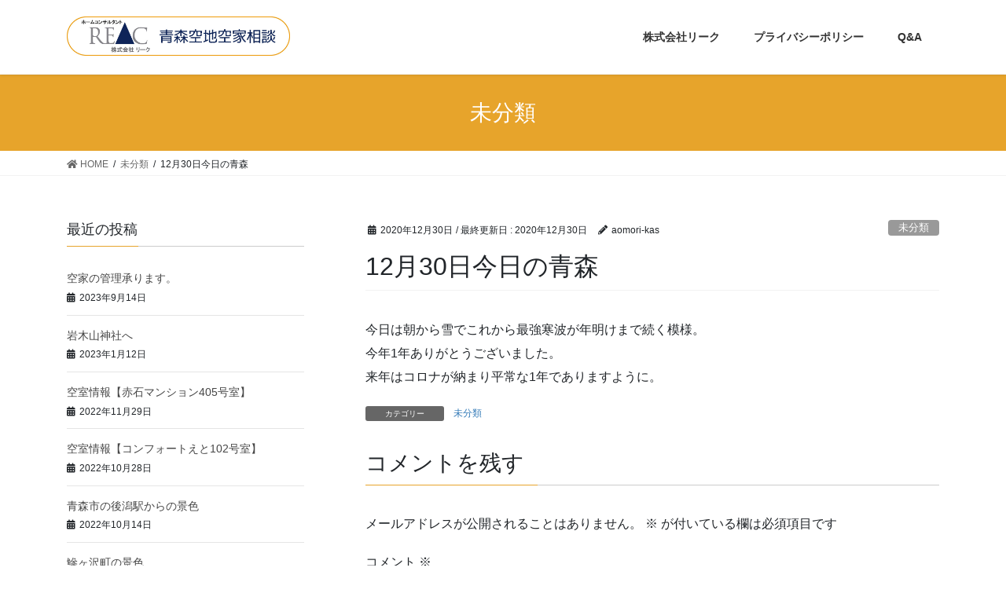

--- FILE ---
content_type: text/html; charset=UTF-8
request_url: https://xn--ces28h93n2unh9dba7230a07u.cc/2020/12/30/12%E6%9C%8830%E6%97%A5%E4%BB%8A%E6%97%A5%E3%81%AE%E9%9D%92%E6%A3%AE/
body_size: 9100
content:
<!DOCTYPE html>
<html lang="ja">
<head>
<meta charset="utf-8">
<meta http-equiv="X-UA-Compatible" content="IE=edge">
<meta name="viewport" content="width=device-width, initial-scale=1">
<title>12月30日今日の青森 &#8211; 青森 空地 空家 相談</title>
<meta name='robots' content='max-image-preview:large' />
<link rel="alternate" type="application/rss+xml" title="青森 空地 空家 相談 &raquo; フィード" href="https://xn--ces28h93n2unh9dba7230a07u.cc/feed/" />
<link rel="alternate" type="application/rss+xml" title="青森 空地 空家 相談 &raquo; コメントフィード" href="https://xn--ces28h93n2unh9dba7230a07u.cc/comments/feed/" />
<link rel="alternate" type="application/rss+xml" title="青森 空地 空家 相談 &raquo; 12月30日今日の青森 のコメントのフィード" href="https://xn--ces28h93n2unh9dba7230a07u.cc/2020/12/30/12%e6%9c%8830%e6%97%a5%e4%bb%8a%e6%97%a5%e3%81%ae%e9%9d%92%e6%a3%ae/feed/" />
<script type="text/javascript">
window._wpemojiSettings = {"baseUrl":"https:\/\/s.w.org\/images\/core\/emoji\/14.0.0\/72x72\/","ext":".png","svgUrl":"https:\/\/s.w.org\/images\/core\/emoji\/14.0.0\/svg\/","svgExt":".svg","source":{"concatemoji":"https:\/\/xn--ces28h93n2unh9dba7230a07u.cc\/wp-includes\/js\/wp-emoji-release.min.js?ver=6.3.7"}};
/*! This file is auto-generated */
!function(i,n){var o,s,e;function c(e){try{var t={supportTests:e,timestamp:(new Date).valueOf()};sessionStorage.setItem(o,JSON.stringify(t))}catch(e){}}function p(e,t,n){e.clearRect(0,0,e.canvas.width,e.canvas.height),e.fillText(t,0,0);var t=new Uint32Array(e.getImageData(0,0,e.canvas.width,e.canvas.height).data),r=(e.clearRect(0,0,e.canvas.width,e.canvas.height),e.fillText(n,0,0),new Uint32Array(e.getImageData(0,0,e.canvas.width,e.canvas.height).data));return t.every(function(e,t){return e===r[t]})}function u(e,t,n){switch(t){case"flag":return n(e,"\ud83c\udff3\ufe0f\u200d\u26a7\ufe0f","\ud83c\udff3\ufe0f\u200b\u26a7\ufe0f")?!1:!n(e,"\ud83c\uddfa\ud83c\uddf3","\ud83c\uddfa\u200b\ud83c\uddf3")&&!n(e,"\ud83c\udff4\udb40\udc67\udb40\udc62\udb40\udc65\udb40\udc6e\udb40\udc67\udb40\udc7f","\ud83c\udff4\u200b\udb40\udc67\u200b\udb40\udc62\u200b\udb40\udc65\u200b\udb40\udc6e\u200b\udb40\udc67\u200b\udb40\udc7f");case"emoji":return!n(e,"\ud83e\udef1\ud83c\udffb\u200d\ud83e\udef2\ud83c\udfff","\ud83e\udef1\ud83c\udffb\u200b\ud83e\udef2\ud83c\udfff")}return!1}function f(e,t,n){var r="undefined"!=typeof WorkerGlobalScope&&self instanceof WorkerGlobalScope?new OffscreenCanvas(300,150):i.createElement("canvas"),a=r.getContext("2d",{willReadFrequently:!0}),o=(a.textBaseline="top",a.font="600 32px Arial",{});return e.forEach(function(e){o[e]=t(a,e,n)}),o}function t(e){var t=i.createElement("script");t.src=e,t.defer=!0,i.head.appendChild(t)}"undefined"!=typeof Promise&&(o="wpEmojiSettingsSupports",s=["flag","emoji"],n.supports={everything:!0,everythingExceptFlag:!0},e=new Promise(function(e){i.addEventListener("DOMContentLoaded",e,{once:!0})}),new Promise(function(t){var n=function(){try{var e=JSON.parse(sessionStorage.getItem(o));if("object"==typeof e&&"number"==typeof e.timestamp&&(new Date).valueOf()<e.timestamp+604800&&"object"==typeof e.supportTests)return e.supportTests}catch(e){}return null}();if(!n){if("undefined"!=typeof Worker&&"undefined"!=typeof OffscreenCanvas&&"undefined"!=typeof URL&&URL.createObjectURL&&"undefined"!=typeof Blob)try{var e="postMessage("+f.toString()+"("+[JSON.stringify(s),u.toString(),p.toString()].join(",")+"));",r=new Blob([e],{type:"text/javascript"}),a=new Worker(URL.createObjectURL(r),{name:"wpTestEmojiSupports"});return void(a.onmessage=function(e){c(n=e.data),a.terminate(),t(n)})}catch(e){}c(n=f(s,u,p))}t(n)}).then(function(e){for(var t in e)n.supports[t]=e[t],n.supports.everything=n.supports.everything&&n.supports[t],"flag"!==t&&(n.supports.everythingExceptFlag=n.supports.everythingExceptFlag&&n.supports[t]);n.supports.everythingExceptFlag=n.supports.everythingExceptFlag&&!n.supports.flag,n.DOMReady=!1,n.readyCallback=function(){n.DOMReady=!0}}).then(function(){return e}).then(function(){var e;n.supports.everything||(n.readyCallback(),(e=n.source||{}).concatemoji?t(e.concatemoji):e.wpemoji&&e.twemoji&&(t(e.twemoji),t(e.wpemoji)))}))}((window,document),window._wpemojiSettings);
</script>
<style type="text/css">
img.wp-smiley,
img.emoji {
	display: inline !important;
	border: none !important;
	box-shadow: none !important;
	height: 1em !important;
	width: 1em !important;
	margin: 0 0.07em !important;
	vertical-align: -0.1em !important;
	background: none !important;
	padding: 0 !important;
}
</style>
	<link rel='stylesheet' id='font-awesome-css' href='https://xn--ces28h93n2unh9dba7230a07u.cc/wp-content/themes/lightning/inc/font-awesome/package/versions/5/css/all.min.css?ver=5.11.2' type='text/css' media='all' />
<link rel='stylesheet' id='wp-block-library-css' href='https://xn--ces28h93n2unh9dba7230a07u.cc/wp-includes/css/dist/block-library/style.min.css?ver=6.3.7' type='text/css' media='all' />
<style id='classic-theme-styles-inline-css' type='text/css'>
/*! This file is auto-generated */
.wp-block-button__link{color:#fff;background-color:#32373c;border-radius:9999px;box-shadow:none;text-decoration:none;padding:calc(.667em + 2px) calc(1.333em + 2px);font-size:1.125em}.wp-block-file__button{background:#32373c;color:#fff;text-decoration:none}
</style>
<style id='global-styles-inline-css' type='text/css'>
body{--wp--preset--color--black: #000000;--wp--preset--color--cyan-bluish-gray: #abb8c3;--wp--preset--color--white: #ffffff;--wp--preset--color--pale-pink: #f78da7;--wp--preset--color--vivid-red: #cf2e2e;--wp--preset--color--luminous-vivid-orange: #ff6900;--wp--preset--color--luminous-vivid-amber: #fcb900;--wp--preset--color--light-green-cyan: #7bdcb5;--wp--preset--color--vivid-green-cyan: #00d084;--wp--preset--color--pale-cyan-blue: #8ed1fc;--wp--preset--color--vivid-cyan-blue: #0693e3;--wp--preset--color--vivid-purple: #9b51e0;--wp--preset--gradient--vivid-cyan-blue-to-vivid-purple: linear-gradient(135deg,rgba(6,147,227,1) 0%,rgb(155,81,224) 100%);--wp--preset--gradient--light-green-cyan-to-vivid-green-cyan: linear-gradient(135deg,rgb(122,220,180) 0%,rgb(0,208,130) 100%);--wp--preset--gradient--luminous-vivid-amber-to-luminous-vivid-orange: linear-gradient(135deg,rgba(252,185,0,1) 0%,rgba(255,105,0,1) 100%);--wp--preset--gradient--luminous-vivid-orange-to-vivid-red: linear-gradient(135deg,rgba(255,105,0,1) 0%,rgb(207,46,46) 100%);--wp--preset--gradient--very-light-gray-to-cyan-bluish-gray: linear-gradient(135deg,rgb(238,238,238) 0%,rgb(169,184,195) 100%);--wp--preset--gradient--cool-to-warm-spectrum: linear-gradient(135deg,rgb(74,234,220) 0%,rgb(151,120,209) 20%,rgb(207,42,186) 40%,rgb(238,44,130) 60%,rgb(251,105,98) 80%,rgb(254,248,76) 100%);--wp--preset--gradient--blush-light-purple: linear-gradient(135deg,rgb(255,206,236) 0%,rgb(152,150,240) 100%);--wp--preset--gradient--blush-bordeaux: linear-gradient(135deg,rgb(254,205,165) 0%,rgb(254,45,45) 50%,rgb(107,0,62) 100%);--wp--preset--gradient--luminous-dusk: linear-gradient(135deg,rgb(255,203,112) 0%,rgb(199,81,192) 50%,rgb(65,88,208) 100%);--wp--preset--gradient--pale-ocean: linear-gradient(135deg,rgb(255,245,203) 0%,rgb(182,227,212) 50%,rgb(51,167,181) 100%);--wp--preset--gradient--electric-grass: linear-gradient(135deg,rgb(202,248,128) 0%,rgb(113,206,126) 100%);--wp--preset--gradient--midnight: linear-gradient(135deg,rgb(2,3,129) 0%,rgb(40,116,252) 100%);--wp--preset--font-size--small: 13px;--wp--preset--font-size--medium: 20px;--wp--preset--font-size--large: 36px;--wp--preset--font-size--x-large: 42px;--wp--preset--spacing--20: 0.44rem;--wp--preset--spacing--30: 0.67rem;--wp--preset--spacing--40: 1rem;--wp--preset--spacing--50: 1.5rem;--wp--preset--spacing--60: 2.25rem;--wp--preset--spacing--70: 3.38rem;--wp--preset--spacing--80: 5.06rem;--wp--preset--shadow--natural: 6px 6px 9px rgba(0, 0, 0, 0.2);--wp--preset--shadow--deep: 12px 12px 50px rgba(0, 0, 0, 0.4);--wp--preset--shadow--sharp: 6px 6px 0px rgba(0, 0, 0, 0.2);--wp--preset--shadow--outlined: 6px 6px 0px -3px rgba(255, 255, 255, 1), 6px 6px rgba(0, 0, 0, 1);--wp--preset--shadow--crisp: 6px 6px 0px rgba(0, 0, 0, 1);}:where(.is-layout-flex){gap: 0.5em;}:where(.is-layout-grid){gap: 0.5em;}body .is-layout-flow > .alignleft{float: left;margin-inline-start: 0;margin-inline-end: 2em;}body .is-layout-flow > .alignright{float: right;margin-inline-start: 2em;margin-inline-end: 0;}body .is-layout-flow > .aligncenter{margin-left: auto !important;margin-right: auto !important;}body .is-layout-constrained > .alignleft{float: left;margin-inline-start: 0;margin-inline-end: 2em;}body .is-layout-constrained > .alignright{float: right;margin-inline-start: 2em;margin-inline-end: 0;}body .is-layout-constrained > .aligncenter{margin-left: auto !important;margin-right: auto !important;}body .is-layout-constrained > :where(:not(.alignleft):not(.alignright):not(.alignfull)){max-width: var(--wp--style--global--content-size);margin-left: auto !important;margin-right: auto !important;}body .is-layout-constrained > .alignwide{max-width: var(--wp--style--global--wide-size);}body .is-layout-flex{display: flex;}body .is-layout-flex{flex-wrap: wrap;align-items: center;}body .is-layout-flex > *{margin: 0;}body .is-layout-grid{display: grid;}body .is-layout-grid > *{margin: 0;}:where(.wp-block-columns.is-layout-flex){gap: 2em;}:where(.wp-block-columns.is-layout-grid){gap: 2em;}:where(.wp-block-post-template.is-layout-flex){gap: 1.25em;}:where(.wp-block-post-template.is-layout-grid){gap: 1.25em;}.has-black-color{color: var(--wp--preset--color--black) !important;}.has-cyan-bluish-gray-color{color: var(--wp--preset--color--cyan-bluish-gray) !important;}.has-white-color{color: var(--wp--preset--color--white) !important;}.has-pale-pink-color{color: var(--wp--preset--color--pale-pink) !important;}.has-vivid-red-color{color: var(--wp--preset--color--vivid-red) !important;}.has-luminous-vivid-orange-color{color: var(--wp--preset--color--luminous-vivid-orange) !important;}.has-luminous-vivid-amber-color{color: var(--wp--preset--color--luminous-vivid-amber) !important;}.has-light-green-cyan-color{color: var(--wp--preset--color--light-green-cyan) !important;}.has-vivid-green-cyan-color{color: var(--wp--preset--color--vivid-green-cyan) !important;}.has-pale-cyan-blue-color{color: var(--wp--preset--color--pale-cyan-blue) !important;}.has-vivid-cyan-blue-color{color: var(--wp--preset--color--vivid-cyan-blue) !important;}.has-vivid-purple-color{color: var(--wp--preset--color--vivid-purple) !important;}.has-black-background-color{background-color: var(--wp--preset--color--black) !important;}.has-cyan-bluish-gray-background-color{background-color: var(--wp--preset--color--cyan-bluish-gray) !important;}.has-white-background-color{background-color: var(--wp--preset--color--white) !important;}.has-pale-pink-background-color{background-color: var(--wp--preset--color--pale-pink) !important;}.has-vivid-red-background-color{background-color: var(--wp--preset--color--vivid-red) !important;}.has-luminous-vivid-orange-background-color{background-color: var(--wp--preset--color--luminous-vivid-orange) !important;}.has-luminous-vivid-amber-background-color{background-color: var(--wp--preset--color--luminous-vivid-amber) !important;}.has-light-green-cyan-background-color{background-color: var(--wp--preset--color--light-green-cyan) !important;}.has-vivid-green-cyan-background-color{background-color: var(--wp--preset--color--vivid-green-cyan) !important;}.has-pale-cyan-blue-background-color{background-color: var(--wp--preset--color--pale-cyan-blue) !important;}.has-vivid-cyan-blue-background-color{background-color: var(--wp--preset--color--vivid-cyan-blue) !important;}.has-vivid-purple-background-color{background-color: var(--wp--preset--color--vivid-purple) !important;}.has-black-border-color{border-color: var(--wp--preset--color--black) !important;}.has-cyan-bluish-gray-border-color{border-color: var(--wp--preset--color--cyan-bluish-gray) !important;}.has-white-border-color{border-color: var(--wp--preset--color--white) !important;}.has-pale-pink-border-color{border-color: var(--wp--preset--color--pale-pink) !important;}.has-vivid-red-border-color{border-color: var(--wp--preset--color--vivid-red) !important;}.has-luminous-vivid-orange-border-color{border-color: var(--wp--preset--color--luminous-vivid-orange) !important;}.has-luminous-vivid-amber-border-color{border-color: var(--wp--preset--color--luminous-vivid-amber) !important;}.has-light-green-cyan-border-color{border-color: var(--wp--preset--color--light-green-cyan) !important;}.has-vivid-green-cyan-border-color{border-color: var(--wp--preset--color--vivid-green-cyan) !important;}.has-pale-cyan-blue-border-color{border-color: var(--wp--preset--color--pale-cyan-blue) !important;}.has-vivid-cyan-blue-border-color{border-color: var(--wp--preset--color--vivid-cyan-blue) !important;}.has-vivid-purple-border-color{border-color: var(--wp--preset--color--vivid-purple) !important;}.has-vivid-cyan-blue-to-vivid-purple-gradient-background{background: var(--wp--preset--gradient--vivid-cyan-blue-to-vivid-purple) !important;}.has-light-green-cyan-to-vivid-green-cyan-gradient-background{background: var(--wp--preset--gradient--light-green-cyan-to-vivid-green-cyan) !important;}.has-luminous-vivid-amber-to-luminous-vivid-orange-gradient-background{background: var(--wp--preset--gradient--luminous-vivid-amber-to-luminous-vivid-orange) !important;}.has-luminous-vivid-orange-to-vivid-red-gradient-background{background: var(--wp--preset--gradient--luminous-vivid-orange-to-vivid-red) !important;}.has-very-light-gray-to-cyan-bluish-gray-gradient-background{background: var(--wp--preset--gradient--very-light-gray-to-cyan-bluish-gray) !important;}.has-cool-to-warm-spectrum-gradient-background{background: var(--wp--preset--gradient--cool-to-warm-spectrum) !important;}.has-blush-light-purple-gradient-background{background: var(--wp--preset--gradient--blush-light-purple) !important;}.has-blush-bordeaux-gradient-background{background: var(--wp--preset--gradient--blush-bordeaux) !important;}.has-luminous-dusk-gradient-background{background: var(--wp--preset--gradient--luminous-dusk) !important;}.has-pale-ocean-gradient-background{background: var(--wp--preset--gradient--pale-ocean) !important;}.has-electric-grass-gradient-background{background: var(--wp--preset--gradient--electric-grass) !important;}.has-midnight-gradient-background{background: var(--wp--preset--gradient--midnight) !important;}.has-small-font-size{font-size: var(--wp--preset--font-size--small) !important;}.has-medium-font-size{font-size: var(--wp--preset--font-size--medium) !important;}.has-large-font-size{font-size: var(--wp--preset--font-size--large) !important;}.has-x-large-font-size{font-size: var(--wp--preset--font-size--x-large) !important;}
.wp-block-navigation a:where(:not(.wp-element-button)){color: inherit;}
:where(.wp-block-post-template.is-layout-flex){gap: 1.25em;}:where(.wp-block-post-template.is-layout-grid){gap: 1.25em;}
:where(.wp-block-columns.is-layout-flex){gap: 2em;}:where(.wp-block-columns.is-layout-grid){gap: 2em;}
.wp-block-pullquote{font-size: 1.5em;line-height: 1.6;}
</style>
<link rel='stylesheet' id='tcd-maps-css' href='https://xn--ces28h93n2unh9dba7230a07u.cc/wp-content/plugins/tcd-google-maps/admin.css?ver=6.3.7' type='text/css' media='all' />
<link rel='stylesheet' id='lightning-common-style-css' href='https://xn--ces28h93n2unh9dba7230a07u.cc/wp-content/themes/lightning/assets/css/common.css?ver=8.2.0' type='text/css' media='all' />
<link rel='stylesheet' id='bootstrap-4-style-css' href='https://xn--ces28h93n2unh9dba7230a07u.cc/wp-content/themes/lightning/library/bootstrap-4/css/bootstrap.min.css?ver=4.3.1' type='text/css' media='all' />
<link rel='stylesheet' id='lightning-design-style-css' href='https://xn--ces28h93n2unh9dba7230a07u.cc/wp-content/themes/lightning/design-skin/origin2/css/style.css?ver=8.2.0' type='text/css' media='all' />
<style id='lightning-design-style-inline-css' type='text/css'>
/* ltg theme common */.color_key_bg,.color_key_bg_hover:hover{background-color: #e7a42b;}.color_key_txt,.color_key_txt_hover:hover{color: #e7a42b;}.color_key_border,.color_key_border_hover:hover{border-color: #e7a42b;}.color_key_dark_bg,.color_key_dark_bg_hover:hover{background-color: #d39e0a;}.color_key_dark_txt,.color_key_dark_txt_hover:hover{color: #d39e0a;}.color_key_dark_border,.color_key_dark_border_hover:hover{border-color: #d39e0a;}
.bbp-submit-wrapper .button.submit,.woocommerce a.button.alt:hover,.woocommerce-product-search button:hover,.woocommerce button.button.alt { background-color:#d39e0a ; }.bbp-submit-wrapper .button.submit:hover,.woocommerce a.button.alt,.woocommerce-product-search button,.woocommerce button.button.alt:hover { background-color:#e7a42b ; }.woocommerce ul.product_list_widget li a:hover img { border-color:#e7a42b; }.veu_color_txt_key { color:#d39e0a ; }.veu_color_bg_key { background-color:#d39e0a ; }.veu_color_border_key { border-color:#d39e0a ; }.btn-default { border-color:#e7a42b;color:#e7a42b;}.btn-default:focus,.btn-default:hover { border-color:#e7a42b;background-color: #e7a42b; }.btn-primary { background-color:#e7a42b;border-color:#d39e0a; }.btn-primary:focus,.btn-primary:hover { background-color:#d39e0a;border-color:#e7a42b; }/* sidebar child menu display */.localNav ul ul.children{ display:none; }.localNav ul li.current_page_ancestor ul.children,.localNav ul li.current_page_item ul.children,.localNav ul li.current-cat ul.children{ display:block; }
.tagcloud a:before { font-family: "Font Awesome 5 Free";content: "\f02b";font-weight: bold; }
.media .media-body .media-heading a:hover { color:#e7a42b; }@media (min-width: 768px){.gMenu > li:before,.gMenu > li.menu-item-has-children::after { border-bottom-color:#d39e0a }.gMenu li li { background-color:#d39e0a }.gMenu li li a:hover { background-color:#e7a42b; }} /* @media (min-width: 768px) */.page-header { background-color:#e7a42b; }h2,.mainSection-title { border-top-color:#e7a42b; }h3:after,.subSection-title:after { border-bottom-color:#e7a42b; }ul.page-numbers li span.page-numbers.current { background-color:#e7a42b; }.pager li > a { border-color:#e7a42b;color:#e7a42b;}.pager li > a:hover { background-color:#e7a42b;color:#fff;}.siteFooter { border-top-color:#e7a42b; }dt { border-left-color:#e7a42b; }
</style>
<link rel='stylesheet' id='lightning-theme-style-css' href='https://xn--ces28h93n2unh9dba7230a07u.cc/wp-content/themes/lightning/style.css?ver=8.2.0' type='text/css' media='all' />
<script type='text/javascript' src='https://xn--ces28h93n2unh9dba7230a07u.cc/wp-includes/js/jquery/jquery.min.js?ver=3.7.0' id='jquery-core-js'></script>
<script id="jquery-core-js-after" type="text/javascript">
;(function($,document,window){$(document).ready(function($){/* Add scroll recognition class */$(window).scroll(function () {var scroll = $(this).scrollTop();if ($(this).scrollTop() > 160) {$('body').addClass('header_scrolled');} else {$('body').removeClass('header_scrolled');}});});})(jQuery,document,window);
</script>
<script type='text/javascript' src='https://xn--ces28h93n2unh9dba7230a07u.cc/wp-includes/js/jquery/jquery-migrate.min.js?ver=3.4.1' id='jquery-migrate-js'></script>
<link rel="https://api.w.org/" href="https://xn--ces28h93n2unh9dba7230a07u.cc/wp-json/" /><link rel="alternate" type="application/json" href="https://xn--ces28h93n2unh9dba7230a07u.cc/wp-json/wp/v2/posts/882" /><link rel="EditURI" type="application/rsd+xml" title="RSD" href="https://xn--ces28h93n2unh9dba7230a07u.cc/xmlrpc.php?rsd" />
<meta name="generator" content="WordPress 6.3.7" />
<link rel="canonical" href="https://xn--ces28h93n2unh9dba7230a07u.cc/2020/12/30/12%e6%9c%8830%e6%97%a5%e4%bb%8a%e6%97%a5%e3%81%ae%e9%9d%92%e6%a3%ae/" />
<link rel='shortlink' href='https://xn--ces28h93n2unh9dba7230a07u.cc/?p=882' />
<link rel="alternate" type="application/json+oembed" href="https://xn--ces28h93n2unh9dba7230a07u.cc/wp-json/oembed/1.0/embed?url=https%3A%2F%2Fxn--ces28h93n2unh9dba7230a07u.cc%2F2020%2F12%2F30%2F12%25e6%259c%258830%25e6%2597%25a5%25e4%25bb%258a%25e6%2597%25a5%25e3%2581%25ae%25e9%259d%2592%25e6%25a3%25ae%2F" />
<link rel="alternate" type="text/xml+oembed" href="https://xn--ces28h93n2unh9dba7230a07u.cc/wp-json/oembed/1.0/embed?url=https%3A%2F%2Fxn--ces28h93n2unh9dba7230a07u.cc%2F2020%2F12%2F30%2F12%25e6%259c%258830%25e6%2597%25a5%25e4%25bb%258a%25e6%2597%25a5%25e3%2581%25ae%25e9%259d%2592%25e6%25a3%25ae%2F&#038;format=xml" />

</head>
<body class="post-template-default single single-post postid-882 single-format-standard bootstrap4 device-pc fa_v5_css">
<div class="vk-mobile-nav-menu-btn">MENU</div><div class="vk-mobile-nav"><nav class="global-nav"><ul id="menu-type1" class="vk-menu-acc  menu"><li id="menu-item-238" class="menu-item menu-item-type-custom menu-item-object-custom menu-item-238"><a href="https://reac.cc/">株式会社リーク</a></li>
<li id="menu-item-414" class="menu-item menu-item-type-post_type menu-item-object-page menu-item-414"><a href="https://xn--ces28h93n2unh9dba7230a07u.cc/32-2/411-2/">プライバシーポリシー</a></li>
<li id="menu-item-472" class="menu-item menu-item-type-post_type menu-item-object-page menu-item-472"><a href="https://xn--ces28h93n2unh9dba7230a07u.cc/qa/">Q&#038;A</a></li>
</ul></nav></div><header class="siteHeader">
		<div class="container siteHeadContainer">
		<div class="navbar-header">
						<p class="navbar-brand siteHeader_logo">
			<a href="https://xn--ces28h93n2unh9dba7230a07u.cc/">
				<span><img src="https://xn--ces28h93n2unh9dba7230a07u.cc/wp-content/uploads/2020/01/83a49f33cfd4afd339530cacec962fd7.jpg" alt="青森 空地 空家 相談" /></span>
			</a>
			</p>
								</div>

		<div id="gMenu_outer" class="gMenu_outer"><nav class="menu-type1-container"><ul id="menu-type1-1" class="menu gMenu vk-menu-acc"><li id="menu-item-238" class="menu-item menu-item-type-custom menu-item-object-custom"><a href="https://reac.cc/"><strong class="gMenu_name">株式会社リーク</strong></a></li>
<li id="menu-item-414" class="menu-item menu-item-type-post_type menu-item-object-page"><a href="https://xn--ces28h93n2unh9dba7230a07u.cc/32-2/411-2/"><strong class="gMenu_name">プライバシーポリシー</strong></a></li>
<li id="menu-item-472" class="menu-item menu-item-type-post_type menu-item-object-page"><a href="https://xn--ces28h93n2unh9dba7230a07u.cc/qa/"><strong class="gMenu_name">Q&#038;A</strong></a></li>
</ul></nav></div>	</div>
	</header>

<div class="section page-header"><div class="container"><div class="row"><div class="col-md-12">
<div class="page-header_pageTitle">
未分類</div>
</div></div></div></div><!-- [ /.page-header ] -->
<!-- [ .breadSection ] -->
<div class="section breadSection">
<div class="container">
<div class="row">
<ol class="breadcrumb" itemtype="http://schema.org/BreadcrumbList"><li id="panHome" itemprop="itemListElement" itemscope itemtype="http://schema.org/ListItem"><a itemprop="item" href="https://xn--ces28h93n2unh9dba7230a07u.cc/"><span itemprop="name"><i class="fa fa-home"></i> HOME</span></a></li><li itemprop="itemListElement" itemscope itemtype="http://schema.org/ListItem"><a itemprop="item" href="https://xn--ces28h93n2unh9dba7230a07u.cc/category/%e6%9c%aa%e5%88%86%e9%a1%9e/"><span itemprop="name">未分類</span></a></li><li><span>12月30日今日の青森</span></li></ol>
</div>
</div>
</div>
<!-- [ /.breadSection ] -->
<div class="section siteContent">
<div class="container">
<div class="row">
<div class="col mainSection mainSection-col-two mainSection-pos-right" id="main" role="main">

		<article id="post-882" class="post-882 post type-post status-publish format-standard hentry category-1">
		<header class="entry-header">
			<div class="entry-meta">


<span class="published entry-meta_items">2020年12月30日</span>

<span class="entry-meta_items entry-meta_updated">/ 最終更新日 : <span class="updated">2020年12月30日</span></span>


	
	<span class="vcard author entry-meta_items entry-meta_items_author"><span class="fn">aomori-kas</span></span>



<span class="entry-meta_items entry-meta_items_term"><a href="https://xn--ces28h93n2unh9dba7230a07u.cc/category/%e6%9c%aa%e5%88%86%e9%a1%9e/" class="btn btn-xs btn-primary entry-meta_items_term_button" style="background-color:#999999;border:none;">未分類</a></span>
</div>
			<h1 class="entry-title">12月30日今日の青森</h1>
		</header>

		
		<div class="entry-body">
		<p>今日は朝から雪でこれから最強寒波が年明けまで続く模様。<br />
今年1年ありがとうございました。<br />
来年はコロナが納まり平常な1年でありますように。</p>
		</div>

		
		<div class="entry-footer">

			
			<div class="entry-meta-dataList"><dl><dt>カテゴリー</dt><dd><a href="https://xn--ces28h93n2unh9dba7230a07u.cc/category/%e6%9c%aa%e5%88%86%e9%a1%9e/">未分類</a></dd></dl></div>
		</div><!-- [ /.entry-footer ] -->

				
<div id="comments" class="comments-area">

	
	
	
		<div id="respond" class="comment-respond">
		<h3 id="reply-title" class="comment-reply-title">コメントを残す <small><a rel="nofollow" id="cancel-comment-reply-link" href="/2020/12/30/12%E6%9C%8830%E6%97%A5%E4%BB%8A%E6%97%A5%E3%81%AE%E9%9D%92%E6%A3%AE/#respond" style="display:none;">コメントをキャンセル</a></small></h3><form action="https://xn--ces28h93n2unh9dba7230a07u.cc/wp-comments-post.php" method="post" id="commentform" class="comment-form"><p class="comment-notes"><span id="email-notes">メールアドレスが公開されることはありません。</span> <span class="required-field-message"><span class="required">※</span> が付いている欄は必須項目です</span></p><p class="comment-form-comment"><label for="comment">コメント <span class="required">※</span></label> <textarea id="comment" name="comment" cols="45" rows="8" maxlength="65525" required="required"></textarea></p><p class="comment-form-author"><label for="author">名前 <span class="required">※</span></label> <input id="author" name="author" type="text" value="" size="30" maxlength="245" autocomplete="name" required="required" /></p>
<p class="comment-form-email"><label for="email">メール <span class="required">※</span></label> <input id="email" name="email" type="text" value="" size="30" maxlength="100" aria-describedby="email-notes" autocomplete="email" required="required" /></p>
<p class="comment-form-url"><label for="url">サイト</label> <input id="url" name="url" type="text" value="" size="30" maxlength="200" autocomplete="url" /></p>
<p class="comment-form-cookies-consent"><input id="wp-comment-cookies-consent" name="wp-comment-cookies-consent" type="checkbox" value="yes" /> <label for="wp-comment-cookies-consent">次回のコメントで使用するためブラウザーに自分の名前、メールアドレス、サイトを保存する。</label></p>
<p><img src="https://xn--ces28h93n2unh9dba7230a07u.cc/wp-content/siteguard/9961396.png" alt="CAPTCHA"></p><p><label for="siteguard_captcha">上に表示された文字を入力してください。</label><br /><input type="text" name="siteguard_captcha" id="siteguard_captcha" class="input" value="" size="10" aria-required="true" /><input type="hidden" name="siteguard_captcha_prefix" id="siteguard_captcha_prefix" value="9961396" /></p><p class="form-submit"><input name="submit" type="submit" id="submit" class="submit" value="コメントを送信" /> <input type='hidden' name='comment_post_ID' value='882' id='comment_post_ID' />
<input type='hidden' name='comment_parent' id='comment_parent' value='0' />
</p></form>	</div><!-- #respond -->
	
</div><!-- #comments -->
		
	</article>

	

	<div class="vk_posts postNextPrev">

		<div id="post-880" class="vk_post card card-post card-horizontal card-sm vk_post-col-md-6 post-882 post type-post status-publish format-standard hentry category-1"><div class="row no-gutters card-horizontal-inner-row"><div class="col-5 card-img-outer"><div class="vk_post_imgOuter" style="background-image:url(https://xn--ces28h93n2unh9dba7230a07u.cc/wp-content/themes/lightning/assets/images/no-image.png)"><a href="https://xn--ces28h93n2unh9dba7230a07u.cc/2020/12/28/12%e6%9c%8828%e6%97%a5%e4%bb%8a%e6%97%a5%e3%81%ae%e9%9d%92%e6%a3%ae/"><div class="card-img-overlay"><span class="vk_post_imgOuter_singleTermLabel" style="color:#fff;background-color:#999999">未分類</span></div><img src="https://xn--ces28h93n2unh9dba7230a07u.cc/wp-content/themes/lightning/assets/images/no-image.png" alt="" class="vk_post_imgOuter_img card-img card-img-use-bg" /></a></div><!-- [ /.vk_post_imgOuter ] --></div><!-- /.col --><div class="col-7"><div class="vk_post_body card-body"><p class="postNextPrev_label">前の記事</p><h5 class="vk_post_title card-title"><a href="https://xn--ces28h93n2unh9dba7230a07u.cc/2020/12/28/12%e6%9c%8828%e6%97%a5%e4%bb%8a%e6%97%a5%e3%81%ae%e9%9d%92%e6%a3%ae/">12月28日今日の青森</a></h5><div class="vk_post_date card-date published">2020年12月28日</div></div><!-- [ /.card-body ] --></div><!-- /.col --></div><!-- [ /.row ] --></div><!-- [ /.card ] -->
		<div id="post-885" class="vk_post card card-post card-horizontal card-sm vk_post-col-md-6 card-horizontal-reverse postNextPrev_next post-882 post type-post status-publish format-standard hentry category-1"><div class="row no-gutters card-horizontal-inner-row"><div class="col-5 card-img-outer"><div class="vk_post_imgOuter" style="background-image:url(https://xn--ces28h93n2unh9dba7230a07u.cc/wp-content/themes/lightning/assets/images/no-image.png)"><a href="https://xn--ces28h93n2unh9dba7230a07u.cc/2021/01/15/1%e6%9c%8815%e6%97%a5%e4%bb%8a%e6%97%a5%e3%81%ae%e9%9d%92%e6%a3%ae/"><div class="card-img-overlay"><span class="vk_post_imgOuter_singleTermLabel" style="color:#fff;background-color:#999999">未分類</span></div><img src="https://xn--ces28h93n2unh9dba7230a07u.cc/wp-content/themes/lightning/assets/images/no-image.png" alt="" class="vk_post_imgOuter_img card-img card-img-use-bg" /></a></div><!-- [ /.vk_post_imgOuter ] --></div><!-- /.col --><div class="col-7"><div class="vk_post_body card-body"><p class="postNextPrev_label">次の記事</p><h5 class="vk_post_title card-title"><a href="https://xn--ces28h93n2unh9dba7230a07u.cc/2021/01/15/1%e6%9c%8815%e6%97%a5%e4%bb%8a%e6%97%a5%e3%81%ae%e9%9d%92%e6%a3%ae/">1月15日今日の青森</a></h5><div class="vk_post_date card-date published">2021年1月15日</div></div><!-- [ /.card-body ] --></div><!-- /.col --></div><!-- [ /.row ] --></div><!-- [ /.card ] -->
		</div>
	</div><!-- [ /.mainSection ] -->

<div class="col subSection sideSection sideSection-col-two sideSection-pos-left">


<aside class="widget">
<h1 class="subSection-title">最近の投稿</h1>

  <div class="media">

	
	<div class="media-body">
	  <h4 class="media-heading"><a href="https://xn--ces28h93n2unh9dba7230a07u.cc/2023/09/14/%e7%a9%ba%e5%ae%b6%e3%81%ae%e7%ae%a1%e7%90%86%e6%89%bf%e3%82%8a%e3%81%be%e3%81%99%e3%80%82/">空家の管理承ります。</a></h4>
	  <div class="published entry-meta_items">2023年9月14日</div>
	</div>
  </div>


  <div class="media">

	
	<div class="media-body">
	  <h4 class="media-heading"><a href="https://xn--ces28h93n2unh9dba7230a07u.cc/2023/01/12/%e5%b2%a9%e6%9c%a8%e5%b1%b1%e7%a5%9e%e7%a4%be%e3%81%b8/">岩木山神社へ</a></h4>
	  <div class="published entry-meta_items">2023年1月12日</div>
	</div>
  </div>


  <div class="media">

	
	<div class="media-body">
	  <h4 class="media-heading"><a href="https://xn--ces28h93n2unh9dba7230a07u.cc/2022/11/29/%e7%a9%ba%e5%ae%a4%e6%83%85%e5%a0%b1%e3%80%90%e8%b5%a4%e7%9f%b3%e3%83%9e%e3%83%b3%e3%82%b7%e3%83%a7%e3%83%b3405%e5%8f%b7%e5%ae%a4%e3%80%91/">空室情報【赤石マンション405号室】</a></h4>
	  <div class="published entry-meta_items">2022年11月29日</div>
	</div>
  </div>


  <div class="media">

	
	<div class="media-body">
	  <h4 class="media-heading"><a href="https://xn--ces28h93n2unh9dba7230a07u.cc/2022/10/28/%e7%a9%ba%e5%ae%a4%e6%83%85%e5%a0%b1%e3%80%90%e3%82%b3%e3%83%b3%e3%83%95%e3%82%a9%e3%83%bc%e3%83%88%e3%81%88%e3%81%a8102%e5%8f%b7%e5%ae%a4%e3%80%91/">空室情報【コンフォートえと102号室】</a></h4>
	  <div class="published entry-meta_items">2022年10月28日</div>
	</div>
  </div>


  <div class="media">

	
	<div class="media-body">
	  <h4 class="media-heading"><a href="https://xn--ces28h93n2unh9dba7230a07u.cc/2022/10/14/%e9%9d%92%e6%a3%ae%e5%b8%82%e3%81%ae%e5%be%8c%e6%bd%9f%e9%a7%85%e3%81%8b%e3%82%89%e3%81%ae%e6%99%af%e8%89%b2/">青森市の後潟駅からの景色</a></h4>
	  <div class="published entry-meta_items">2022年10月14日</div>
	</div>
  </div>


  <div class="media">

	
	<div class="media-body">
	  <h4 class="media-heading"><a href="https://xn--ces28h93n2unh9dba7230a07u.cc/2022/07/08/%e9%b0%ba%e3%83%b6%e6%b2%a2%e7%94%ba%e3%81%ae%e6%99%af%e8%89%b2/">鰺ヶ沢町の景色</a></h4>
	  <div class="published entry-meta_items">2022年7月8日</div>
	</div>
  </div>


  <div class="media">

	
	<div class="media-body">
	  <h4 class="media-heading"><a href="https://xn--ces28h93n2unh9dba7230a07u.cc/2022/04/28/%e9%9d%92%e6%a3%ae%e7%9c%8c%e3%81%ae%e5%90%8d%e6%89%80%e3%80%8c%e8%99%b9%e3%81%ae%e6%b9%96%e5%85%ac%e5%9c%92%e3%80%8d/">青森県の名所「虹の湖公園」</a></h4>
	  <div class="published entry-meta_items">2022年4月28日</div>
	</div>
  </div>


  <div class="media">

	
	<div class="media-body">
	  <h4 class="media-heading"><a href="https://xn--ces28h93n2unh9dba7230a07u.cc/2022/02/03/2022%e5%b9%b42%e6%9c%883%e6%97%a5%ef%bc%88%e6%9c%a8%ef%bc%89/">2022年2月3日（木）</a></h4>
	  <div class="published entry-meta_items">2022年2月3日</div>
	</div>
  </div>


  <div class="media">

	
	<div class="media-body">
	  <h4 class="media-heading"><a href="https://xn--ces28h93n2unh9dba7230a07u.cc/2022/01/25/%e5%90%88%e6%b5%a6%e5%85%ac%e5%9c%92%e3%81%8b%e3%82%89%e3%81%ae%e6%99%af%e8%89%b2/">合浦公園からの景色</a></h4>
	  <div class="published entry-meta_items">2022年1月25日</div>
	</div>
  </div>


  <div class="media">

	
	<div class="media-body">
	  <h4 class="media-heading"><a href="https://xn--ces28h93n2unh9dba7230a07u.cc/2022/01/24/%e7%99%be%e6%b2%a2%e3%82%b9%e3%82%ad%e3%83%bc%e5%a0%b4/">百沢スキー場</a></h4>
	  <div class="published entry-meta_items">2022年1月24日</div>
	</div>
  </div>

</aside>

<aside class="widget widget_categories widget_link_list">
<nav class="localNav">
<h1 class="subSection-title">カテゴリー</h1>
<ul>
		<li class="cat-item cat-item-1"><a href="https://xn--ces28h93n2unh9dba7230a07u.cc/category/%e6%9c%aa%e5%88%86%e9%a1%9e/">未分類</a>
</li>
	<li class="cat-item cat-item-4"><a href="https://xn--ces28h93n2unh9dba7230a07u.cc/category/%e6%a0%aa%e5%bc%8f%e4%bc%9a%e7%a4%be%e3%83%aa%e3%83%bc%e3%82%af/">株式会社リーク</a>
</li>
	<li class="cat-item cat-item-3"><a href="https://xn--ces28h93n2unh9dba7230a07u.cc/category/%e9%9d%92%e6%a3%ae%e7%a9%ba%e5%ae%b6%e7%a9%ba%e5%9c%b0%e7%9b%b8%e8%ab%87/">青森空家空地相談</a>
</li>
</ul>
</nav>
</aside>

<aside class="widget widget_archive widget_link_list">
<nav class="localNav">
<h1 class="subSection-title">アーカイブ</h1>
<ul>
		<li><a href='https://xn--ces28h93n2unh9dba7230a07u.cc/2023/09/'>2023年9月</a></li>
	<li><a href='https://xn--ces28h93n2unh9dba7230a07u.cc/2023/01/'>2023年1月</a></li>
	<li><a href='https://xn--ces28h93n2unh9dba7230a07u.cc/2022/11/'>2022年11月</a></li>
	<li><a href='https://xn--ces28h93n2unh9dba7230a07u.cc/2022/10/'>2022年10月</a></li>
	<li><a href='https://xn--ces28h93n2unh9dba7230a07u.cc/2022/07/'>2022年7月</a></li>
	<li><a href='https://xn--ces28h93n2unh9dba7230a07u.cc/2022/04/'>2022年4月</a></li>
	<li><a href='https://xn--ces28h93n2unh9dba7230a07u.cc/2022/02/'>2022年2月</a></li>
	<li><a href='https://xn--ces28h93n2unh9dba7230a07u.cc/2022/01/'>2022年1月</a></li>
	<li><a href='https://xn--ces28h93n2unh9dba7230a07u.cc/2021/12/'>2021年12月</a></li>
	<li><a href='https://xn--ces28h93n2unh9dba7230a07u.cc/2021/11/'>2021年11月</a></li>
	<li><a href='https://xn--ces28h93n2unh9dba7230a07u.cc/2021/09/'>2021年9月</a></li>
	<li><a href='https://xn--ces28h93n2unh9dba7230a07u.cc/2021/08/'>2021年8月</a></li>
	<li><a href='https://xn--ces28h93n2unh9dba7230a07u.cc/2021/07/'>2021年7月</a></li>
	<li><a href='https://xn--ces28h93n2unh9dba7230a07u.cc/2021/06/'>2021年6月</a></li>
	<li><a href='https://xn--ces28h93n2unh9dba7230a07u.cc/2021/05/'>2021年5月</a></li>
	<li><a href='https://xn--ces28h93n2unh9dba7230a07u.cc/2021/04/'>2021年4月</a></li>
	<li><a href='https://xn--ces28h93n2unh9dba7230a07u.cc/2021/03/'>2021年3月</a></li>
	<li><a href='https://xn--ces28h93n2unh9dba7230a07u.cc/2021/02/'>2021年2月</a></li>
	<li><a href='https://xn--ces28h93n2unh9dba7230a07u.cc/2021/01/'>2021年1月</a></li>
	<li><a href='https://xn--ces28h93n2unh9dba7230a07u.cc/2020/12/'>2020年12月</a></li>
	<li><a href='https://xn--ces28h93n2unh9dba7230a07u.cc/2020/11/'>2020年11月</a></li>
	<li><a href='https://xn--ces28h93n2unh9dba7230a07u.cc/2020/10/'>2020年10月</a></li>
	<li><a href='https://xn--ces28h93n2unh9dba7230a07u.cc/2020/09/'>2020年9月</a></li>
	<li><a href='https://xn--ces28h93n2unh9dba7230a07u.cc/2020/08/'>2020年8月</a></li>
	<li><a href='https://xn--ces28h93n2unh9dba7230a07u.cc/2020/07/'>2020年7月</a></li>
	<li><a href='https://xn--ces28h93n2unh9dba7230a07u.cc/2020/06/'>2020年6月</a></li>
	<li><a href='https://xn--ces28h93n2unh9dba7230a07u.cc/2020/05/'>2020年5月</a></li>
	<li><a href='https://xn--ces28h93n2unh9dba7230a07u.cc/2020/04/'>2020年4月</a></li>
	<li><a href='https://xn--ces28h93n2unh9dba7230a07u.cc/2019/12/'>2019年12月</a></li>
</ul>
</nav>
</aside>

</div><!-- [ /.subSection ] -->

</div><!-- [ /.row ] -->
</div><!-- [ /.container ] -->
</div><!-- [ /.siteContent ] -->


<footer class="section siteFooter">
	<div class="footerMenu">
	   <div class="container">
					</div>
	</div>
	<div class="container sectionBox">
		<div class="row ">
			<div class="col-md-4"></div><div class="col-md-4"></div><div class="col-md-4"></div>		</div>
	</div>

	
	<div class="container sectionBox copySection text-center">
			<p>Copyright &copy; 青森 空地 空家 相談 All Rights Reserved.</p><p>Powered by <a href="https://wordpress.org/">WordPress</a> &amp; <a href="https://lightning.nagoya/ja/" target="_blank" title="Free WordPress Theme Lightning"> Lightning Theme</a> by Vektor,Inc. technology.</p>	</div>
</footer>
<script type='text/javascript' src='https://xn--ces28h93n2unh9dba7230a07u.cc/wp-content/themes/lightning/assets/js/lightning.min.js?ver=8.2.0' id='lightning-js-js'></script>
<script type='text/javascript' src='https://xn--ces28h93n2unh9dba7230a07u.cc/wp-includes/js/comment-reply.min.js?ver=6.3.7' id='comment-reply-js'></script>
<script type='text/javascript' src='https://xn--ces28h93n2unh9dba7230a07u.cc/wp-content/themes/lightning/library/bootstrap-4/js/bootstrap.min.js?ver=4.3.1' id='bootstrap-4-js-js'></script>
</body>
</html>
